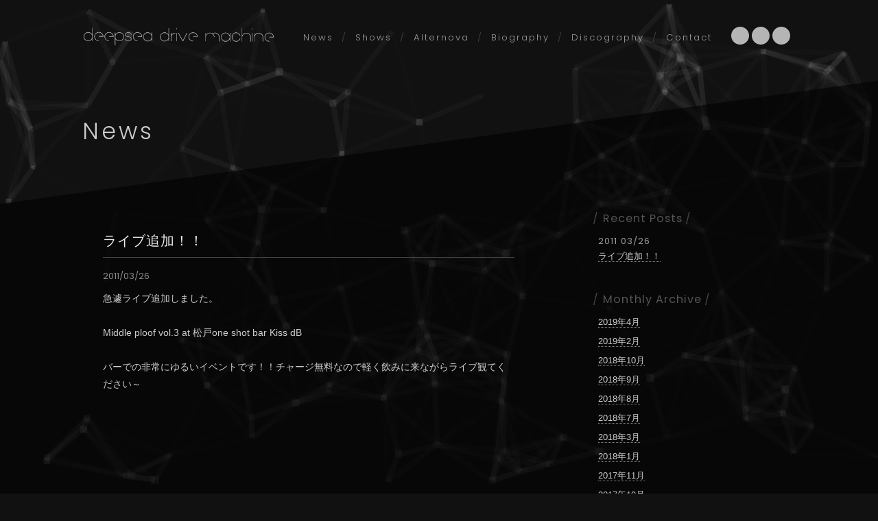

--- FILE ---
content_type: text/html; charset=UTF-8
request_url: https://ddm-web.com/news/2011/03/
body_size: 13396
content:
<!DOCTYPE html>
<html lang="ja">
<head>
<meta charset="UTF-8">

<title>News｜deepsea drive machine</title>

<meta name="description" content="柏出身のバンドdeepsea drive machine。デトロイトテクノ、ドラムンベース、ハードコアに影響を受け、ダンスミュージックを融合させたツインギターの織りなすミニマルサウンドはかなり中毒性有り。インスト曲の比重が高く、アジア、ヨーロッパでの評価も受けている。" />
<meta name="keywords" content="deepsea drive machine,ddm,デトロイトテクノ,エレクトロ" />
<meta name="Author" content="deepsea drive machine" />
<meta name="Copyright" content="deepsea drive machine｜Official Website" />

<meta http-equiv="X-UA-Compatible" content="IE=edge" />
<meta name="viewport" content="width=device-width, initial-scale=1.0, maximum-scale=1.0, user-scalable=no" />

<meta property="og:locale" content="ja_JP" />
<meta property="og:type" content="website" />
<meta property="og:title" content="「Alternova（オルタノヴァ）」2nd Full Album 発売中｜deepsea drive machine" />
<meta property="og:url" content="http://ddm-web.com" />
<meta property="og:site_name" content="deepsea drive machine｜Official Website" />
<meta property="og:image" content="http://ddm-web.com/image/ogp.jpg" />

<link rel="stylesheet" href="http://maxcdn.bootstrapcdn.com/font-awesome/4.3.0/css/font-awesome.min.css">
<link href='https://fonts.googleapis.com/css?family=Poppins:400,500,600,700,300' rel='stylesheet' type='text/css'>
<link rel="stylesheet" href="/css/default.css?=ver1601">
<link rel="stylesheet" href="/css/common.css?=ver1601">
<link rel="stylesheet" href="/css/style.css">

<script src="/js/jquery.js"></script>
<script src="/js/common.js"></script>

<!--[if lt IE 9]>
<script src="http://html5shiv.googlecode.com/svn/trunk/html5.js"></script>
<script src="http://css3-mediaqueries-js.googlecode.com/svn/trunk/css3-mediaqueries.js"></script>
<script src="/js/respond.min.js"></script>
<![endif]-->

<script type="text/javascript">
  var _gaq = _gaq || [];
  _gaq.push(['_setAccount', 'UA-15688659-1']);
  _gaq.push(['_trackPageview']);

  (function() {
    var ga = document.createElement('script'); ga.type = 'text/javascript'; ga.async = true;
    ga.src = ('https:' == document.location.protocol ? 'https://ssl' : 'http://www') + '.google-analytics.com/ga.js';
    var s = document.getElementsByTagName('script')[0]; s.parentNode.insertBefore(ga, s);
  })();
</script>

</head>

<div id="loader"><img src="/image/loading.gif" alt="Loading..." /></div>
<div id="fade"></div>

<body>

<div id="wrapper" class="news blog">

	<div id="particles-js">

		<canvas class="particles-js-canvas-el"></canvas>

		<div id="layer">

			<div id="header">

				<!-- Nav -->
				<div id="nav">
					<div class="nav"><div class="inner">

					<h1><a href="/"><img src="/image/logo.png" alt="" /></a></h1>
					<ul class="gnav">
					<li><a href="/news/">News</a><span>/</span></li>
					<li><a href="/live/">Shows</a><span>/</span></li>
					<li><a href="/sp/alternova/" target="_blank">Alternova</a><span>/</span></li>
					<li><a href="/biography/">Biography</a><span>/</span></li>
					<li><a href="/discography/">Discography</a><span>/</span></li>
					<li><a href="m&#97;ilto&#58;inf&#111;&#64;&#100;dm-&#119;&#101;&#98;.c&#111;&#109;">Contact</a></li>
					</ul>

					<div class="boxSocial clearfix">
						<ul>
						<li><a href="https://www.facebook.com/deepseadrivemachine/" target="_blank"><i class="fa fa-facebook"></i></a></li>
						<li><a href="http://twitter.com/room45/" target="_blank"><i class="fa fa-twitter"></i></a></li>
						<li><a href="http://www.youtube.com/user/volen11" target="_blank"><i class="fa fa-youtube"></i></a></li>
						</ul>
					</div>

					</div></div>
				</div>
				<!-- /Nav -->

				<!--sp Nav-->
				<div id="nav_sp">
					<h1><a href="/"><img src="/image/logo.png" alt="deepsea drive machine｜ddm（ディープシー ドライブ マシーン）" /></a></h1>
					<div class="btn_wrp"><div class="btn_menu"></div></div>
					<nav>
						<ul>
						<li><a href="/">Home</a></li>
						<li><a href="/news/">News</a></li>
						<li><a href="/live/">Shows</a></li>
						<li><a href="/sp/alternova/" target="_blank">Alternova</a></li>
						<li><a href="/biography/">Biography</a></li>
						<li><a href="/discography/">Discography</a></li>
						<li><a href="m&#97;ilto&#58;inf&#111;&#64;&#100;dm-&#119;&#101;&#98;.c&#111;&#109;">Contact</a></li>
						</ul>

						<!-- SNS -->
						<div id="headbar">
							<div class="boxSocial clearfix">
								<ul>
								<li><a href="https://www.facebook.com/deepseadrivemachine/" target="_blank"><i class="fa fa-facebook"></i></a></li>
								<li><a href="http://twitter.com/room45/" target="_blank"><i class="fa fa-twitter"></i></a></li>
								<li><a href="http://www.youtube.com/user/volen11" target="_blank"><i class="fa fa-youtube"></i></a></li>
								</ul>
							</div>
						</div>
						<!-- /SNS -->

						<div class="menu_overlay"></div>

					</nav>

				</div>
				<!--/sp Nav-->

			</div>

			<div id="contents" class="list"><div class="inner">

				<h3>News</h3>

				<div id="main">

					<!--▼-->
					
					<div class="entry bgOver" id="N46">
						<div class="title">
							<h4><a href="http://ddm-web.com/news/2011/03/46.php">ライブ追加！！</a></h4>
						</div>
						<p class="date">2011/03/26</p>
						<div class="text">急遽ライブ追加しました。<br /><br />Middle ploof vol.3 at 松戸one shot bar Kiss dB

<br /><br />バーでの非常にゆるいイベントです！！チャージ無料なので軽く飲みに来ながらライブ観てください～</div>
					</div>
					

				</div>


				<div id="side">
					<div class="boxRecent">

						<h4><span>/</span>Recent Posts<span>/</span></h4>

						<!--▼-->
						
						<ul>
						<li><span>2011 03/26</span><br /><a href="http://ddm-web.com/news/2011/03/46.php">ライブ追加！！</a></li>
						</ul>
						
						<!--▲-->

					</div>

					<div class="boxArchive">

						<h4><span>/</span>Monthly Archive<span>/</span></h4>

						<!--▼-->
						
						<ul>
						<li class="module-list-item"><a href="http://ddm-web.com/news/2019/04/">2019&#24180;4&#26376;</a></li>
						</ul>
						
						<ul>
						<li class="module-list-item"><a href="http://ddm-web.com/news/2019/02/">2019&#24180;2&#26376;</a></li>
						</ul>
						
						<ul>
						<li class="module-list-item"><a href="http://ddm-web.com/news/2018/10/">2018&#24180;10&#26376;</a></li>
						</ul>
						
						<ul>
						<li class="module-list-item"><a href="http://ddm-web.com/news/2018/09/">2018&#24180;9&#26376;</a></li>
						</ul>
						
						<ul>
						<li class="module-list-item"><a href="http://ddm-web.com/news/2018/08/">2018&#24180;8&#26376;</a></li>
						</ul>
						
						<ul>
						<li class="module-list-item"><a href="http://ddm-web.com/news/2018/07/">2018&#24180;7&#26376;</a></li>
						</ul>
						
						<ul>
						<li class="module-list-item"><a href="http://ddm-web.com/news/2018/03/">2018&#24180;3&#26376;</a></li>
						</ul>
						
						<ul>
						<li class="module-list-item"><a href="http://ddm-web.com/news/2018/01/">2018&#24180;1&#26376;</a></li>
						</ul>
						
						<ul>
						<li class="module-list-item"><a href="http://ddm-web.com/news/2017/11/">2017&#24180;11&#26376;</a></li>
						</ul>
						
						<ul>
						<li class="module-list-item"><a href="http://ddm-web.com/news/2017/10/">2017&#24180;10&#26376;</a></li>
						</ul>
						
						<ul>
						<li class="module-list-item"><a href="http://ddm-web.com/news/2017/09/">2017&#24180;9&#26376;</a></li>
						</ul>
						
						<ul>
						<li class="module-list-item"><a href="http://ddm-web.com/news/2017/08/">2017&#24180;8&#26376;</a></li>
						</ul>
						
						<ul>
						<li class="module-list-item"><a href="http://ddm-web.com/news/2017/06/">2017&#24180;6&#26376;</a></li>
						</ul>
						
						<ul>
						<li class="module-list-item"><a href="http://ddm-web.com/news/2017/05/">2017&#24180;5&#26376;</a></li>
						</ul>
						
						<ul>
						<li class="module-list-item"><a href="http://ddm-web.com/news/2017/03/">2017&#24180;3&#26376;</a></li>
						</ul>
						
						<ul>
						<li class="module-list-item"><a href="http://ddm-web.com/news/2016/12/">2016&#24180;12&#26376;</a></li>
						</ul>
						
						<ul>
						<li class="module-list-item"><a href="http://ddm-web.com/news/2016/08/">2016&#24180;8&#26376;</a></li>
						</ul>
						
						<ul>
						<li class="module-list-item"><a href="http://ddm-web.com/news/2016/05/">2016&#24180;5&#26376;</a></li>
						</ul>
						
						<ul>
						<li class="module-list-item"><a href="http://ddm-web.com/news/2016/04/">2016&#24180;4&#26376;</a></li>
						</ul>
						
						<ul>
						<li class="module-list-item"><a href="http://ddm-web.com/news/2016/02/">2016&#24180;2&#26376;</a></li>
						</ul>
						
						<ul>
						<li class="module-list-item"><a href="http://ddm-web.com/news/2016/01/">2016&#24180;1&#26376;</a></li>
						</ul>
						
						<ul>
						<li class="module-list-item"><a href="http://ddm-web.com/news/2015/10/">2015&#24180;10&#26376;</a></li>
						</ul>
						
						<ul>
						<li class="module-list-item"><a href="http://ddm-web.com/news/2015/08/">2015&#24180;8&#26376;</a></li>
						</ul>
						
						<ul>
						<li class="module-list-item"><a href="http://ddm-web.com/news/2015/07/">2015&#24180;7&#26376;</a></li>
						</ul>
						
						<ul>
						<li class="module-list-item"><a href="http://ddm-web.com/news/2015/05/">2015&#24180;5&#26376;</a></li>
						</ul>
						
						<ul>
						<li class="module-list-item"><a href="http://ddm-web.com/news/2014/11/">2014&#24180;11&#26376;</a></li>
						</ul>
						
						<ul>
						<li class="module-list-item"><a href="http://ddm-web.com/news/2014/10/">2014&#24180;10&#26376;</a></li>
						</ul>
						
						<ul>
						<li class="module-list-item"><a href="http://ddm-web.com/news/2014/07/">2014&#24180;7&#26376;</a></li>
						</ul>
						
						<ul>
						<li class="module-list-item"><a href="http://ddm-web.com/news/2014/06/">2014&#24180;6&#26376;</a></li>
						</ul>
						
						<ul>
						<li class="module-list-item"><a href="http://ddm-web.com/news/2013/03/">2013&#24180;3&#26376;</a></li>
						</ul>
						
						<ul>
						<li class="module-list-item"><a href="http://ddm-web.com/news/2012/07/">2012&#24180;7&#26376;</a></li>
						</ul>
						
						<ul>
						<li class="module-list-item"><a href="http://ddm-web.com/news/2012/06/">2012&#24180;6&#26376;</a></li>
						</ul>
						
						<ul>
						<li class="module-list-item"><a href="http://ddm-web.com/news/2012/05/">2012&#24180;5&#26376;</a></li>
						</ul>
						
						<ul>
						<li class="module-list-item"><a href="http://ddm-web.com/news/2012/03/">2012&#24180;3&#26376;</a></li>
						</ul>
						
						<ul>
						<li class="module-list-item"><a href="http://ddm-web.com/news/2011/11/">2011&#24180;11&#26376;</a></li>
						</ul>
						
						<ul>
						<li class="module-list-item"><a href="http://ddm-web.com/news/2011/10/">2011&#24180;10&#26376;</a></li>
						</ul>
						
						<ul>
						<li class="module-list-item"><a href="http://ddm-web.com/news/2011/08/">2011&#24180;8&#26376;</a></li>
						</ul>
						
						<ul>
						<li class="module-list-item"><a href="http://ddm-web.com/news/2011/05/">2011&#24180;5&#26376;</a></li>
						</ul>
						
						<ul>
						<li class="module-list-item"><a href="http://ddm-web.com/news/2011/04/">2011&#24180;4&#26376;</a></li>
						</ul>
						
						<ul>
						<li class="module-list-item"><a href="http://ddm-web.com/news/2011/03/">2011&#24180;3&#26376;</a></li>
						</ul>
						
						<ul>
						<li class="module-list-item"><a href="http://ddm-web.com/news/2011/01/">2011&#24180;1&#26376;</a></li>
						</ul>
						
						<ul>
						<li class="module-list-item"><a href="http://ddm-web.com/news/2010/12/">2010&#24180;12&#26376;</a></li>
						</ul>
						
						<ul>
						<li class="module-list-item"><a href="http://ddm-web.com/news/2010/11/">2010&#24180;11&#26376;</a></li>
						</ul>
						
						<ul>
						<li class="module-list-item"><a href="http://ddm-web.com/news/2010/10/">2010&#24180;10&#26376;</a></li>
						</ul>
						
						<ul>
						<li class="module-list-item"><a href="http://ddm-web.com/news/2010/07/">2010&#24180;7&#26376;</a></li>
						</ul>
						
						<ul>
						<li class="module-list-item"><a href="http://ddm-web.com/news/2010/04/">2010&#24180;4&#26376;</a></li>
						</ul>
						
						<ul>
						<li class="module-list-item"><a href="http://ddm-web.com/news/2010/03/">2010&#24180;3&#26376;</a></li>
						</ul>
						
						<!--▲-->

					</div>

				</div>

			</div></div>

			<div id="footer">

				<p class="news"><i class="fa fa-angle-right fa-fw"></i><a href="http://ddm-web.com/news/2019/10/163.php" class="link-wht">2019/10/10 a plan named overlap #last</a>
</p>

				<p class="copy">Copyright &copy; <script type='text/javascript'>myDate = new Date();myYear = myDate.getFullYear();document.write(myYear);</script> deepsea drive machine All Rights Reserved.</p>

			</div>

		</div>

	</div>

	<p id="page-top"><a href="#wrapper"><i class="fa fa-angle-up"></i></a></p>

</div>

<script src="/js/particles.js"></script>
<script src="/js/set_inn.js"></script>

</body>
</html>

--- FILE ---
content_type: text/css
request_url: https://ddm-web.com/css/default.css?=ver1601
body_size: 1712
content:
@charset "UTF-8";

* {
	margin: 0;
	padding : 0;
}

html {
}

body{
	word-break: break-all;
}

h1, h2, h3, h4, h5, h6 {
	line-height:1.5em;
}

p, li,dt,dd {
	line-height:180%;
}

table {
	border-collapse: collapse;
	border-spacing: 0;
}

th, td {
	font-style: normal;
}

ul,ol {
	list-style: none;
}

.left{
	float:left;
}

.right{
	float:right;
}

a {
	color:#999;
	text-decoration: none;
}
a:hover {
	color:#666;
}

a.link-bk {
	color:#111;
	text-decoration: none;
}
a:hover.link-bk {
	color:#666;
	text-decoration: none;
}
a.link-wht {
	color:#DEDEDE;
	text-decoration: none;
}
a:hover.link-wht {
	color:#FFF;
	text-decoration: none;
}

img,
a img {
	border : 0;
}

.left {
	float:left;
}
.right {
	float:right;
	margin-right:0px;
}

.clr {
	clear: both;
}
.clearfix:after {
	font-size:1px;
	content: "";
	display: block;
	height: 0;
	clear: both;
}
.clearfix {
	zoom: 1;
}

#loader {
	width: 32px;
	height: 32px;
	display: none;
	position: fixed;
	_position: absolute; /* IE6対策 */
	top: 50%;
	left: 50%;
	margin-top: -16px; /* heightの半分のマイナス値 */
	margin-left: -16px; /* widthの半分のマイナス値 */
	z-index: 9999999999;
}

#fade {
	width: 100%;
	height: 100%;
	display: none;
	background-color: #FFFFFF;
	position: absolute;
	top: 0px;
	left: 0px;
	z-index: 999999999;
}

/* scroll Top */
#page-top{
	display: block;
	position: fixed;
	bottom: 10px;
	right: 10px;
	width: 60px;
	height: 50px;
	background: rgba(0,0,0,.6);
	border-radius: 3px;
	-webkit-border-radius: 3px;
	-moz-border-radius: 3px;
	padding-top: 8px;
	font-size: 24px;
	color: #fff;
	text-align: center;
	text-decoration: none;
	cursor: pointer;
	z-index: 9999;
}
#page-top a{
	color: #fff;
}
#page-top:hover{
	background: rgba(0,0,0,.9);
}

canvas{
	display:block;
	vertical-align:bottom;
}


--- FILE ---
content_type: text/css
request_url: https://ddm-web.com/css/common.css?=ver1601
body_size: 6991
content:
@charset "UTF-8";

#header:after,
#nav:after,
#nav_sp:after,
#footer:after{
	font-size:1px;
	content: "";
	display: block;
	height: 0;
	clear: both;
}
#header,
#nav,
#nav_sp,
#footer{
	zoom: 1;
}

#wrapper {
	margin:0 auto;
	width:100%;
	text-align: left;
}


/* PC
-------------------------------------------- */
@media print, screen and (min-width: 681px){


.inner{
	width: 1040px;
	margin: auto;
}
.inner_md{
	width: 940px;
	margin: auto;
}

#particles-js {
	width:100%;
	height:100%;
	min-width: 1040px;
	position:absolute;
	top:0;
	left:0;
	right:0;
	bottom:0;
	display:block;
	z-index:1;
}

.discography #particles-js {
	width:100%;
	height:100%;
	position:fixed;
	top:0;
	left:0;
	right:0;
	bottom:0;
	display:block;
	z-index:1;
}

.boxSocial {
	float: right;
	width: 100px;
}
.boxSocial ul{
	list-style: none;
	margin: 1px 0 0 2px;
}
.boxSocial ul li{
	float: left;
	margin-left: 4px;
}
.boxSocial ul li span,
.boxSocial ul li i{
	display: inline-block;
	color: #000;
	line-height: 200%;
	background-color: #DEDEDE;
	font-size: 1.2em;
	text-align: center;
	width: 26px;
	height: 26px;
	border-radius: 26px;
	-webkit-border-radius: 26px;
	-moz-border-radius: 26px;
	opacity: 0.8;
}
.boxSocial ul li a:hover{
	opacity: 0.6;
}

#layer {
	width: 100%;
	position:absolute;
	z-index:100;
}

#header {
	width: 1040px;
	margin: auto;
	position: relative;
	z-index: 100;
}

#nav_sp{
	display:none;
}

#nav {
	padding-top: 24px;
}
#nav h1{
	float: left;
	width: 280px;
	margin-right: 30px;
	margin-bottom: 20px;
}
#nav h1 img{
	width: 100%;
}
#nav ul.gnav{
	float: left;
	padding-top: 5px;
}
#nav ul.gnav li{
	float: left;
	font-size: 1.1em;
	color: #444;
	font-family: 'Poppins', sans-serif;
	font-weight: 300;
	letter-spacing: 2px;
}
#nav ul.gnav li a{
	border-radius: 1px;
	-webkit-border-radius: 1px;
	-moz-border-radius: 1px;
	-webkit-transition: background 0.4s;
	-moz-transition: background 0.4s;
	-o-transition: background 0.4s;
	transition: background 0.4s;
	padding: 6px 12px 6px 12px;
}
#nav ul.gnav li a:hover{
	color: #333;
	background-color: #CCC;
	padding: 6px 12px 6px 12px;
	opacity: 0.5;
}
.nav {
//	background-color:rgba(0, 0, 0, 0.6);
//	filter:progid:DXImageTransform.Microsoft.gradient(startcolorstr=#00000066,endcolorstr=#00000066,gradienttype=0);
//	-ms-filter:"progid:DXImageTransform.Microsoft.gradient(startColorstr=#00000066,endColorstr=#00000066)";
//	zoom:1;
	padding-top: 24px;
	position: relative;
	z-index: 100;
	width: 100%;
}
.discography .nav {
	background: none;
}
.fixed {
	position: fixed;
	top: 0;
	left: 0;
	width: 100%;
	z-index: 9999;
}

#footer {
	position:absolute;
	bottom: 0;
	right: 0;
	z-index:100;
	text-align: right;
	padding: 0 30px 20px 0;
}
#footer p.news{
	font-size: 1.1em;
	color: #EFEFEF;
	letter-spacing: 1px;
	margin-bottom: 28px;
}
#footer p.news a {
	color:#EFEFEF;
	text-decoration:none;
	border-bottom:1px #888 dotted;
}
#footer p.news a:hover {
	color:#999;
	text-decoration:none;
	border-bottom:none;
}
#footer p.copy{
	clear: both;
	font-size: 0.8em;
	font-family: 'Poppins', sans-serif;
	font-weight: 300;
	color: #999;
	letter-spacing: 1px;
}

.bgOver {
	-webkit-transition: background 0.4s;
	-moz-transition: background 0.4s;
	-o-transition: background 0.4s;
	transition: background 0.4s;
}
.bgOver a {
	display: block;
	text-decoration: none;
}
.bgOver:hover{
	display: block;
	text-decoration: none;
	background: #333;
}


#contents{
	width: 100%;
	position: relative;
	overflow: hidden;
	padding: 60px 0 200px 0;
}

#contents:before {
	content: '';
	position: absolute;
	top: 0;
	left: 0;
	width: 120%;
	height: 80%;
	margin: 0 -10% 0;
	background: #FFF;
	-webkit-transform-origin: right center;
	-ms-transform-origin: right center;
	transform-origin: right center;
	-webkit-transform: rotate(-8deg);
	-ms-transform: rotate(-8deg);
	transform: rotate(-8deg);
	z-index: -1;
	opacity: 0.3;
}

.blog #contents:before {
	background: #000;
	opacity: 0.6;
}

}








/* Mobile
-------------------------------------------- */
@media screen and (max-width: 680px){


img{
	max-width: 100%;
	height: auto;
}

.inner{
	margin: auto;
}
.inner_md{
	margin: auto;
}

#particles-js {
	width:100%;
	height:100%;
	position:absolute;
	top:0;
	left:0;
	right:0;
	bottom:0;
	display:block;
	z-index:1;
}

.discography #particles-js {
	width:100%;
	height:100%;
	position:fixed;
	top:0;
	left:0;
	right:0;
	bottom:0;
	display:block;
	z-index:1;
}

.boxSocial {
	margin: auto;
	width: 120px;
}
.boxSocial ul{
	list-style: none;
}
.boxSocial ul li{
	float: left;
	margin-left: 6px;
}
.boxSocial ul li span,
.boxSocial ul li i{
	display: inline-block;
	color: #000;
	line-height: 160%;
	background-color: #DEDEDE;
	font-size: 1.2em;
	text-align: center;
	width: 30px;
	height: 30px;
	border-radius: 30px;
	-webkit-border-radius: 30px;
	-moz-border-radius: 30px;
	opacity: 0.8;
}
.boxSocial ul li a:hover{
	opacity: 0.6;
}

#layer {
	width: 100%;
	position:absolute;
	z-index:100;
}

#header {
	margin: auto;
	position: relative;
	z-index: 100;
}

#nav{
	display:none;
}

.menu_overlay {
	position: absolute;/*absolute*/
	width: 100%;
	height: 100%;
	top: 0;
	background-color: #222;
	opacity: 0.9;
	z-index: 100000;
}

#nav_sp{
	display:block;
}
#nav_sp h1{
	margin-bottom: 18px;
}
#nav_sp h1{
	float: left;
	width: 72%;
	padding: 17px 0 0 60px;
}
#nav_sp nav {
	color: #fff;
	position: fixed;
	width: 100%;
	height: 100%;
	top: 0;
	background-color: transparent;
	z-index: 1000000;
	display: none;
}
.btn_menu {
	margin: 20px 0 0 15px;
	width: 30px;
	height: 34px;
	background:url("../image/sp_menu.png") no-repeat 0 0;
	cursor: pointer;
	}
.btn_menu.clicked{
	margin: 20px 0 0 15px;
	width: 30px;
	height: 34px;
	background:url("../image/sp_menu_close.png") no-repeat 0 0;
	cursor: pointer;
}
#nav_sp .btn_wrp {
	left:0;
	z-index: 9999999999;
	position: absolute;
}
#nav_sp nav ul {
	margin: 3.0em 0 0 0;
	position: relative;
	width:100%;
	z-index: 1000000000;
}
#nav_sp nav ul li {
	font-size: 1.4em;
	line-height: 180%;
	letter-spacing: 1px;
	text-align:center;
	margin-bottom: 10px;
}
#nav_sp nav ul li a {
	color: #EFEFEF;
	text-decoration: none;
}

#footer {
	text-align: center;
	padding: 0 30px 20px 0;
}
#footer p.news{
	font-size: 1.1em;
	color: #CDCDCD;
	letter-spacing: 1px;
	margin-bottom: 18px;
}
#footer p.news a {
	color:#CDCDCD;
	text-decoration:none;
	border-bottom:1px #888 dotted;
}
#footer p.news a:hover {
	color:#999;
	text-decoration:none;
	border-bottom:none;
}
#footer p.copy{
	clear: both;
	text-align: center;
	font-size: 0.7em;
	font-family: 'Poppins', sans-serif;
	font-weight: 300;
	color: #777;
}

#contents{
	width: 88%;
	margin: auto;
	overflow: hidden;
	margin-bottom: 40px;
}

#contents:before {
	content: '';
	position: absolute;
	top: 0;
	left: 0;
	width: 100%;
	height: 100%;
	margin: 0 0% 0;
//	background: #FFF;
	-webkit-transform-origin: right center;
	-ms-transform-origin: right center;
	transform-origin: right center;
	-webkit-transform: rotate(-0deg);
	-ms-transform: rotate(-0deg);
	transform: rotate(-0deg);
	z-index: -1;
	opacity: 0.3;
}

.blog #contents:before {

}


}

--- FILE ---
content_type: text/css
request_url: https://ddm-web.com/css/style.css
body_size: 7317
content:
@charset "UTF-8";

body {
	font-size:12px;
	color:#444;
	line-height:180%;
	text-align: center;
	font-family: YuGothic, "游ゴシック", "Helvetica","ヒラギノ角ゴ Pro W3","Hiragino Kaku Gothic Pro", Osaka,"ＭＳ Ｐゴシック","MS P Gothic", sans-serif;
	background-color: #111;
}


/* PC
-------------------------------------------- */
@media print, screen and (min-width: 681px){

#contents h3{
	font-size: 2.8em;
	color: #CCC;
	font-family: 'Poppins', sans-serif;
	font-weight: 300;
	letter-spacing: 4px;
	margin-bottom: 90px;
}



.biography .photo {
	margin-bottom: 24px;
}
.biography ul.member {
	float:right;
}
.biography ul.member li{
	font-size: 1.0em;
	font-family: 'Poppins', sans-serif;
	font-weight: 300;
	color:#CDCDCD;
	letter-spacing: 1px;
	margin-bottom: 6px;
}
.biography ul.member li.title{
	margin-bottom: 12px;
}
.biography ul.member span.line{
	border-bottom: 1px solid #666;
}
.biography p.lead{
	float:left;
	width:500px;
	font-size:1.2em;
	line-height: 190%;
	color:#CDCDCD;
	letter-spacing: 1px;
}



.blog #main {
	float:left;
	width:660px;
}

.blog #side {
	float:right;
	width:300px;
}

.blog #main .entry:after{
	font-size:1px;
	content: "";
	display: block;
	height: 0;
	clear: both;
}
.blog #main .entry{
	zoom: 1;
}
.blog .list #main .entry {
	width:600px;
	margin-bottom:30px;
	padding: 28px 30px 28px 30px;
}
.blog .detail #main .entry {
	width:650px;
	margin: auto;
	margin-bottom:30px;
}
.blog #main .title{
	border-bottom:1px #444 solid;
	padding-bottom: 8px;
	margin-bottom:16px;
}
.blog #main .title h4{
	font-size:1.7em;
	font-weight: normal;
	color:#EFEFEF;
	letter-spacing: 1px;
	line-height: 160%;
}
.blog #main .title h4 a{
	display: block;
	color:#EFEFEF;
	text-decoration:none;
}
.blog #main .title h4 a:hover{
	color:#666;
	text-decoration:none;
}

.blog #main p.date{
	font-size:1.1em;
	font-family: 'Poppins', sans-serif;
	font-weight: 400;
	color: #888;
	line-height:160%;
	margin-bottom: 10px;
}
.blog #main .entry .text{
	font-size:1.2em;
	line-height: 180%;
	color:#CDCDCD;
}
.blog #main .entry .text a{
	color:#CDCDCD;
	text-decoration:underline;
}
.blog #main .entry .text a:hover{
	color:#999;
	text-decoration:none;
}

.blog .detail #main h4{
	font-size:2.0em;
	font-weight: normal;
	color:#EFEFEF;
	letter-spacing: 1px;
	line-height: 160%;
}
.blog .detail #main .entry .text{
	font-size:1.3em;
	line-height: 200%;
	letter-spacing: 1px;
}
.blog #main .entry ul{
	list-style-type: square;
	padding-left: 18px;
}
.blog #main .entry ul li{
	font-size:1.2em;
	line-height:170%;
	color:#CDCDCD;
	margin-bottom:5px;
}



.blog #side .boxRecent h4,
.blog #side .boxArchive h4{
	font-size: 1.35em;
	font-family: 'Poppins', sans-serif;
	font-weight: 400;
	letter-spacing: 1px;
	margin-bottom: 10px;
	color: #555;
}
.blog #side .boxRecent h4 span,
.blog #side .boxArchive h4 span{
	color: #444;
	margin: 0 6px 0 4px;
}

.blog #side .boxRecent {
	margin-bottom:40px;
}
.blog #side .boxRecent ul{
	padding-left: 12px;
}
.blog #side .boxRecent ul li{
	font-size:1.1em;
	line-height:170%;
	color:#CDCDCD;
	margin-bottom:18px;
}
.blog #side .boxRecent ul li a {
	color:#CDCDCD;
	text-decoration:none;
	border-bottom:1px #888 dotted;
}
.blog #side .boxRecent ul li a:hover {
	color:#999;
	text-decoration:none;
	border-bottom:1px #888 dotted;
}
.blog #side .boxRecent span{
	font-size: 1.0em;
	font-family: 'Poppins', sans-serif;
	color:#999;
	letter-spacing: 1px;
}

.blog #side .boxArchive {
	margin-bottom:40px;
}
.blog #side .boxArchive ul{
	padding-left: 12px;
}
.blog #side .boxArchive ul li{
	font-size:1.1em;
	line-height:170%;
	color:#CDCDCD;
	margin-bottom:6px;
}
.blog #side .boxArchive ul li a {
	color:#CDCDCD;
	text-decoration:none;
	border-bottom:1px #888 dotted;
}
.blog #side .boxArchive ul li a:hover {
	color:#999;
	text-decoration:none;
	border-bottom:1px #888 dotted;
}



}








/* Mobile
-------------------------------------------- */
@media screen and (max-width: 680px){

#contents h3{
	font-size: 1.8em;
	color: #CCC;
	font-family: 'Poppins', sans-serif;
	font-weight: 400;
	letter-spacing: 3px;
	margin-bottom: 22px;
}


.biography .photo {
	margin-bottom: 20px;
}
.biography ul.member {
	margin-bottom: 28px;
}
.biography ul.member li{
	font-size:1.1em;
	line-height: 180%;
	font-family: 'Poppins', sans-serif;
	font-weight: 300;
	color:#CDCDCD;
	letter-spacing: 1px;
	margin-bottom: 12px;
}
.biography ul.member li.title{
	margin-bottom: 12px;
}
.biography ul.member span.line{
	border-bottom: 1px solid #666;
}
.biography p.lead{
	font-size:1.1em;
	line-height: 180%;
	color:#CDCDCD;
	letter-spacing: 1px;
}


.blog #main {
}
.blog #side {
}
.blog #main .entry:after{
	font-size:1px;
	content: "";
	display: block;
	height: 0;
	clear: both;
}
.blog #main .entry{
	zoom: 1;
}
.blog .list #main .entry {
	margin-bottom:30px;
	padding: 20px 20px 20px 20px;
	background-color: #FFF;
	background-color:rgba(255, 255, 255, 0.1);
	zoom:1;
}

.blog .detail #main .entry {
	margin: auto;
	margin-bottom:28px;
}
.blog #main .title{
	border-bottom:1px #444 solid;
	padding-bottom: 8px;
	margin-bottom:14px;
}
.blog #main .title h4{
	font-size:1.4em;
	color:#EFEFEF;
	letter-spacing: 1px;
	line-height: 160%;
}
.blog #main .title h4 a{
	display: block;
	color:#EFEFEF;
	text-decoration:none;
}
.blog #main .title h4 a:hover{
	color:#666;
	text-decoration:none;
}

.blog #main p.date{
	font-size:1.1em;
	font-family: 'Poppins', sans-serif;
	font-weight: 400;
	color: #888;
	line-height:160%;
	margin-bottom: 12px;
}
.blog #main .entry .text{
	font-size:1.2em;
	line-height: 180%;
	color:#CDCDCD;
}
.blog #main .entry .text a{
	color:#CDCDCD;
	text-decoration:underline;
}
.blog #main .entry .text a:hover{
	color:#999;
	text-decoration:none;
}

.blog .detail #main h4{
	font-size:1.6em;
	font-weight: normal;
	color:#EFEFEF;
	letter-spacing: 1px;
	line-height: 160%;
}
.blog .detail #main .entry .text{
	font-size:1.2em;
	line-height: 200%;
	letter-spacing: 1px;
}
.blog #main .entry ul{
	list-style-type: square;
	padding-left: 18px;
}
.blog #main .entry ul li{
	font-size:1.2em;
	line-height:170%;
	color:#CDCDCD;
	margin-bottom:5px;
}



.blog #side .boxRecent h4,
.blog #side .boxArchive h4{
	font-size: 1.45em;
	font-family: 'Poppins', sans-serif;
	font-weight: 400;
	letter-spacing: 2px;
	margin-bottom: 10px;
	color: #999;
}
.blog #side .boxRecent h4 span,
.blog #side .boxArchive h4 span{
	color: #555;
	margin: 0 6px 0 4px;
}

.blog #side .boxRecent {
	margin-bottom:40px;
}
.blog #side .boxRecent ul{
	padding-left: 12px;
}
.blog #side .boxRecent ul li{
	font-size:1.1em;
	line-height:170%;
	color:#CDCDCD;
	margin-bottom:18px;
}
.blog #side .boxRecent ul li a {
	color:#CDCDCD;
	text-decoration:none;
	border-bottom:1px #888 dotted;
}
.blog #side .boxRecent ul li a:hover {
	color:#999;
	text-decoration:none;
	border-bottom:1px #888 dotted;
}
.blog #side .boxRecent span{
	font-size: 1.0em;
	font-family: 'Poppins', sans-serif;
	color:#999;
	letter-spacing: 1px;
}

.blog #side .boxArchive {
	margin-bottom:40px;
}
.blog #side .boxArchive ul{
	padding-left: 12px;
}
.blog #side .boxArchive ul li{
	font-size:1.1em;
	line-height:170%;
	color:#CDCDCD;
	margin-bottom:6px;
}
.blog #side .boxArchive ul li a {
	color:#CDCDCD;
	text-decoration:none;
	border-bottom:1px #888 dotted;
}
.blog #side .boxArchive ul li a:hover {
	color:#999;
	text-decoration:none;
	border-bottom:1px #888 dotted;
}



}

--- FILE ---
content_type: application/javascript
request_url: https://ddm-web.com/js/set_inn.js
body_size: 1968
content:

/* To load a config file (particles.json) you need to host this demo (MAMP/WAMP/local)... */
/*
particlesJS.load('particles-js', 'particles.json', function() {
	console.log('particles.js loaded - callback');
});
*/

/* Otherwise just put the config content (json): */

particlesJS('particles-js',

	{
		"particles": {
			"number": {
				"value": 120,
				"density": {
					"enable": true,
					"value_area": 800
				}
			},
			"color": {
				"value": "#888"
			},
			"shape": {
				"type": "edge",
				"stroke": {
					"width": 0,
					"color": "#000000"
				},
				"polygon": {
					"nb_sides": 5
				},
				"image": {
//          "src": "img/github.svg",
					"width": 100,
					"height": 100
				}
			},
			//shapeの透明度
			"opacity": {
				"value": 0.3,
				"random": true,
				"anim": {
					"enable": false,
					"speed": 1,
					"opacity_min": 0.1,
					"sync": true
				}
			},
			"size": {
				"value": 6,
				"random": true,
				"anim": {
					"enable": false,
					"speed": 40,
					"size_min": 1.0,
					"sync": false
				}
			},
			"line_linked": {
				"enable": true,
				"distance": 150,
				"color": "#CCC",
				"opacity": 0.1,
				//***
				"width": 8
			},
			"move": {
				"enable": true,
				"speed": 4,
				"direction": "none",
				"random": false,
				"straight": false,
				"out_mode": "bounce",
				"attract": {
					"enable": false,
					"rotateX": 600,
					"rotateY": 1200
				}
			}
		},
		"interactivity": {
			"detect_on": "canvas",
			"events": {
				"onhover": {
					"enable": true,
					//***
					"mode": "grab"
				},
				"onclick": {
					"enable": true,
					"mode": "push"
				},
				"resize": true
			},
			"modes": {
				"grab": {
					"distance": 200,
					"line_linked": {
						"opacity": 0.6
					}
				},
				"bubble": {
					"distance": 400,
					"size": 40,
					"duration": 2,
					"opacity": 8,
					"speed": 3
				},
				"repulse": {
					"distance": 200
				},
				"push": {
					"particles_nb": 20
				},
				"remove": {
					"particles_nb": 2
				}
			}
		},
		"retina_detect": true,

	}

);

--- FILE ---
content_type: application/javascript
request_url: https://ddm-web.com/js/common.js
body_size: 2055
content:
/* ローディング */
$('head').append(
	'<style type="text/css">#container { display: none; } #fade, #loader { display: block; }</style>'
);
jQuery.event.add(window,"load",function() { // 全ての読み込み完了後に呼ばれる関数
	var pageH = $("#contents").height();
	$("#fade").css("height", pageH).delay(400).fadeOut(200);
	$("#loader").delay(400).fadeOut(200);
	$("#wrapper").css("display", "block");
});


$(document).ready(function(){
	/*
	var $winWidth = $(window).width(),
		$winHeight = $(window).height();

	$('body, .menu_overlay').css({
		width: $winWidth,
		height: $winHeight
	});*/

	$('.btn_menu').click(function() {
		if (!$('.btn_menu').hasClass('clicked')) {
			$('.btn_menu').addClass('clicked');
			$('#nav_sp nav').stop(true).fadeIn(200);
		} else {
			$('.btn_menu').removeClass('clicked');
			$('#nav_sp nav').stop(true).fadeOut(200);
		}
	});

	$('#nav_sp nav ul li a').click(function() {
		$('.btn_menu').removeClass('clicked');
		$('#nav_sp nav').stop(true).fadeOut(200);
	});

});




/* スクロールTOP */
$(document).ready(function(){
	var pageTop = $("#page-top");
	pageTop.hide();
	pageTop.click(function () {
		$('body, html').animate({ scrollTop: 0 }, 500);
		return false;
	});
	$(window).scroll(function () {
		if($(this).scrollTop() >= 200) {
		  pageTop.fadeIn();
		} else {
		  pageTop.fadeOut();
		}
	});
});


/*  ナビゲーション固定  */
$(function() {
	var nav = $('.nav');
	//表示位置
	var navTop = nav.offset().top+150;
	//ナビゲーションの高さ（シャドウの分だけ足してます）
	var navHeight = nav.height()+10;
	var showFlag = false;
	nav.css('top', -navHeight+'px');
	//ナビゲーションの位置まできたら表示
	$(window).scroll(function () {
		var winTop = $(this).scrollTop();
		if (winTop >= navTop) {
			if (showFlag == false) {
				showFlag = true;
				nav
					.addClass('fixed')
					.stop().animate({'top' : '0px'}, 200);
			}
		} else if (winTop <= navTop) {
			if (showFlag) {
				showFlag = false;
				nav.stop().animate({'top' : -navHeight+'px'}, 200, function(){
					nav.removeClass('fixed');
				});
			}
		}
	});
});